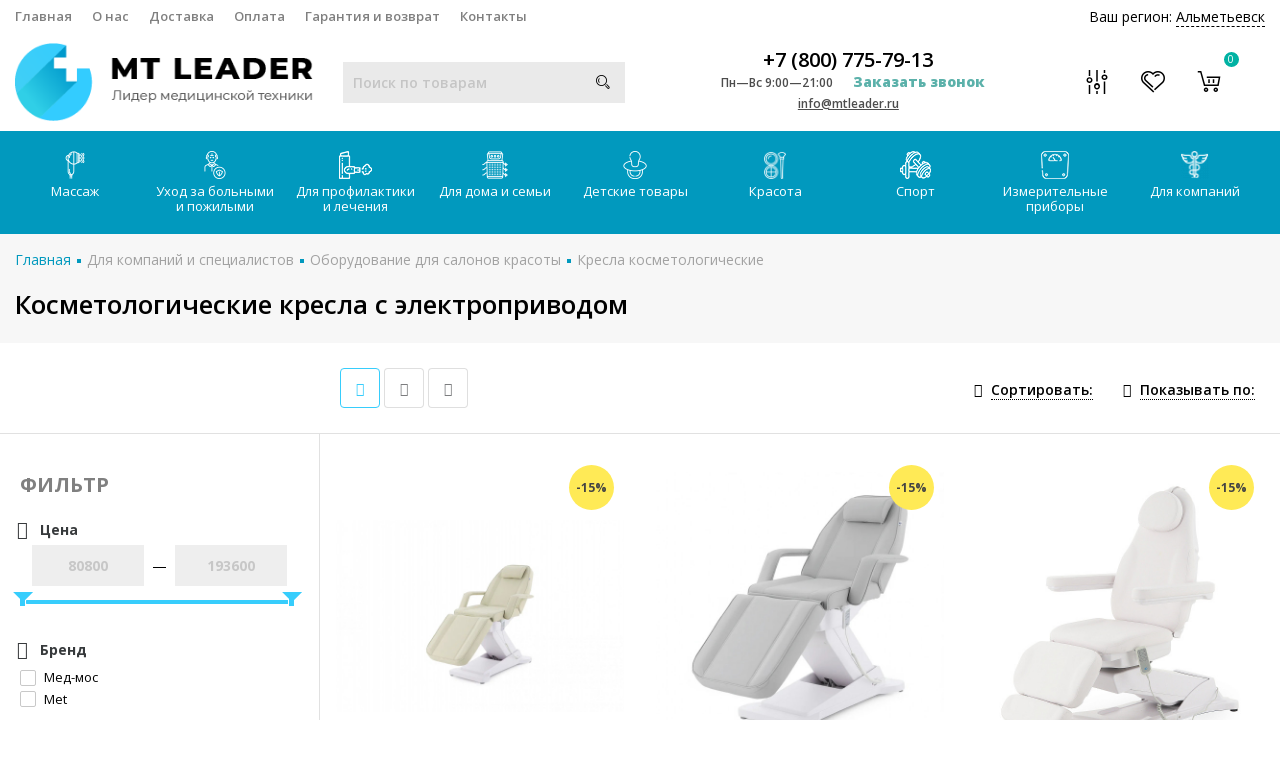

--- FILE ---
content_type: text/css
request_url: https://almetevsk.mtleader.ru/wa-data/public/shop/themes/mtlider_theme/js/SadCatLazy/sc-lazy-style.css
body_size: -49
content:
img.sc-lazy-await:not(.--sc-lazy-loaded){
	 visibility: hidden;
}

--- FILE ---
content_type: application/javascript; charset=utf-8
request_url: https://almetevsk.mtleader.ru/wa-apps/shop/plugins/filters/js/filters.min.js?v1.9.3
body_size: 7643
content:
(function(d,u,y){function A(b,a){this.bodyOverflowX;this.callbacks={hide:[],show:[]};this.checkInterval=null;this.Content;this.$el=d(b);this.$elProxy;this.elProxyPosition;this.enabled=!0;this.options=d.extend({},s,a);this.mouseIsOverProxy=!1;this.namespace="tooltipster-"+Math.round(1E5*Math.random());this.Status="hidden";this.timerShow=this.timerHide=null;this.$tooltip;this.options.iconTheme=this.options.iconTheme.replace(".","");this.options.theme=this.options.theme.replace(".","");this._init()}
function z(b,a){var l=!0;d.each(b,function(c,d){if("undefined"===typeof a[c]||b[c]!==a[c])return l=!1});return l}function r(){var b=(y.body||y.documentElement).style,a="transition";if("string"==typeof b[a])return!0;v=["Moz","Webkit","Khtml","O","ms"];for(var a=a.charAt(0).toUpperCase()+a.substr(1),d=0;d<v.length;d++)if("string"==typeof b[v[d]+a])return!0;return!1}var s={animation:"fade",arrow:!0,arrowColor:"",autoClose:!0,content:null,contentAsHTML:!1,contentCloning:!0,debug:!0,delay:200,minWidth:0,
maxWidth:null,functionInit:function(b,a){},functionBefore:function(b,a){a()},functionReady:function(b,a){},functionAfter:function(b){},hideOnClick:!1,icon:"(?)",iconCloning:!0,iconDesktop:!1,iconTouch:!1,iconTheme:"tooltipster-icon",interactive:!1,interactiveTolerance:350,multiple:!1,offsetX:0,offsetY:0,onlyOne:!1,position:"top",positionTracker:!1,positionTrackerCallback:function(b){"hover"==this.option("trigger")&&this.option("autoClose")&&this.hide()},restoration:"current",speed:350,timer:0,theme:"tooltipster-default",
touchDevices:!0,trigger:"hover",updateAnimation:!0};A.prototype={_init:function(){var b=this;if(y.querySelector){var a=null;void 0===b.$el.data("tooltipster-initialTitle")&&(a=b.$el.attr("title"),void 0===a&&(a=null),b.$el.data("tooltipster-initialTitle",a));null!==b.options.content?b._content_set(b.options.content):b._content_set(a);a=b.options.functionInit.call(b.$el,b.$el,b.Content);"undefined"!==typeof a&&b._content_set(a);b.$el.removeAttr("title").addClass("tooltipstered");!p&&b.options.iconDesktop||
p&&b.options.iconTouch?("string"===typeof b.options.icon?(b.$elProxy=d('<span class="'+b.options.iconTheme+'"></span>'),b.$elProxy.text(b.options.icon)):b.$elProxy=b.options.iconCloning?b.options.icon.clone(!0):b.options.icon,b.$elProxy.insertAfter(b.$el)):b.$elProxy=b.$el;if("hover"==b.options.trigger){if(b.$elProxy.on("mouseenter."+b.namespace,function(){if(x||!p||b.options.touchDevices)b.mouseIsOverProxy=!0,b._show()}).on("mouseleave."+b.namespace,function(){if(x||!p||b.options.touchDevices)b.mouseIsOverProxy=
!1}),p&&b.options.touchDevices)b.$elProxy.on("touchstart."+b.namespace,function(){b._showNow()})}else if("click"==b.options.trigger)b.$elProxy.on("click."+b.namespace,function(){(x||!p||b.options.touchDevices)&&b._show()})}},_show:function(){var b=this;"shown"!=b.Status&&"appearing"!=b.Status&&(b.options.delay?b.timerShow=setTimeout(function(){("click"==b.options.trigger||"hover"==b.options.trigger&&b.mouseIsOverProxy)&&b._showNow()},b.options.delay):b._showNow())},_showNow:function(b){var a=this;
a.options.functionBefore.call(a.$el,a.$el,function(){if(a.enabled&&null!==a.Content){b&&a.callbacks.show.push(b);a.callbacks.hide=[];clearTimeout(a.timerShow);a.timerShow=null;clearTimeout(a.timerHide);a.timerHide=null;a.options.onlyOne&&d(".tooltipstered").not(a.$el).each(function(a,b){var c=d(b),f=c.data("tooltipster-ns");d.each(f,function(a,b){var f=c.data(b),d=f.status(),e=f.option("autoClose");"hidden"!==d&&"disappearing"!==d&&e&&f.hide()})});var l=function(){a.Status="shown";d.each(a.callbacks.show,
function(b,c){c.call(a.$el)});a.callbacks.show=[]};if("hidden"!==a.Status){var c=0;"disappearing"===a.Status?(a.Status="appearing",r()?(a.$tooltip.clearQueue().removeClass("tooltipster-dying").addClass("tooltipster-"+a.options.animation+"-show"),0<a.options.speed&&a.$tooltip.delay(a.options.speed),a.$tooltip.queue(l)):a.$tooltip.stop().fadeIn(l)):"shown"===a.Status&&l()}else{a.Status="appearing";c=a.options.speed;a.bodyOverflowX=d("body").css("overflow-x");d("body").css("overflow-x","hidden");var n=
"tooltipster-"+a.options.animation,q="-webkit-transition-duration: "+a.options.speed+"ms; -webkit-animation-duration: "+a.options.speed+"ms; -moz-transition-duration: "+a.options.speed+"ms; -moz-animation-duration: "+a.options.speed+"ms; -o-transition-duration: "+a.options.speed+"ms; -o-animation-duration: "+a.options.speed+"ms; -ms-transition-duration: "+a.options.speed+"ms; -ms-animation-duration: "+a.options.speed+"ms; transition-duration: "+a.options.speed+"ms; animation-duration: "+a.options.speed+
"ms;",f=a.options.minWidth?"min-width:"+Math.round(a.options.minWidth)+"px;":"",g=a.options.maxWidth?"max-width:"+Math.round(a.options.maxWidth)+"px;":"";a.$tooltip=d('<div class="tooltipster-base '+a.options.theme+'" style="'+f+" "+g+" "+(a.options.interactive?"pointer-events: auto;":"")+" "+q+'"><div class="tooltipster-content"></div></div>');r()&&a.$tooltip.addClass(n);a._content_insert();a.$tooltip.appendTo("body");a.reposition();a.options.functionReady.call(a.$el,a.$el,a.$tooltip);r()?(a.$tooltip.addClass(n+
"-show"),0<a.options.speed&&a.$tooltip.delay(a.options.speed),a.$tooltip.queue(l)):a.$tooltip.css("display","none").fadeIn(a.options.speed,l);a._interval_set();d(u).on("scroll."+a.namespace+" resize."+a.namespace,function(){a.reposition()});if(a.options.autoClose)if(d("body").off("."+a.namespace),"hover"==a.options.trigger){p&&setTimeout(function(){d("body").on("touchstart."+a.namespace,function(){a.hide()})},0);if(a.options.interactive){if(p)a.$tooltip.on("touchstart."+a.namespace,function(a){a.stopPropagation()});
var k=null;a.$elProxy.add(a.$tooltip).on("mouseleave."+a.namespace+"-autoClose",function(){clearTimeout(k);k=setTimeout(function(){a.hide()},a.options.interactiveTolerance)}).on("mouseenter."+a.namespace+"-autoClose",function(){clearTimeout(k)})}else a.$elProxy.on("mouseleave."+a.namespace+"-autoClose",function(){a.hide()});if(a.options.hideOnClick)a.$elProxy.on("click."+a.namespace+"-autoClose",function(){a.hide()})}else if("click"==a.options.trigger&&(setTimeout(function(){d("body").on("click."+
a.namespace+" touchstart."+a.namespace,function(){a.hide()})},0),a.options.interactive))a.$tooltip.on("click."+a.namespace+" touchstart."+a.namespace,function(a){a.stopPropagation()})}0<a.options.timer&&(a.timerHide=setTimeout(function(){a.timerHide=null;a.hide()},a.options.timer+c))}})},_interval_set:function(){var b=this;b.checkInterval=setInterval(function(){if(0===d("body").find(b.$el).length||0===d("body").find(b.$elProxy).length||"hidden"==b.Status||0===d("body").find(b.$tooltip).length)"shown"!=
b.Status&&"appearing"!=b.Status||b.hide(),b._interval_cancel();else if(b.options.positionTracker){var a=b._repositionInfo(b.$elProxy),l=!1;z(a.dimension,b.elProxyPosition.dimension)&&("fixed"===b.$elProxy.css("position")?z(a.position,b.elProxyPosition.position)&&(l=!0):z(a.offset,b.elProxyPosition.offset)&&(l=!0));l||(b.reposition(),b.options.positionTrackerCallback.call(b,b.$el))}},200)},_interval_cancel:function(){clearInterval(this.checkInterval);this.checkInterval=null},_content_set:function(b){"object"===
typeof b&&null!==b&&this.options.contentCloning&&(b=b.clone(!0));this.Content=b},_content_insert:function(){var b=this.$tooltip.find(".tooltipster-content");"string"!==typeof this.Content||this.options.contentAsHTML?b.empty().append(this.Content):b.text(this.Content)},_update:function(b){var a=this;a._content_set(b);null!==a.Content?"hidden"!==a.Status&&(a._content_insert(),a.reposition(),a.options.updateAnimation&&(r()?(a.$tooltip.css({width:"","-webkit-transition":"all "+a.options.speed+"ms, width 0ms, height 0ms, left 0ms, top 0ms",
"-moz-transition":"all "+a.options.speed+"ms, width 0ms, height 0ms, left 0ms, top 0ms","-o-transition":"all "+a.options.speed+"ms, width 0ms, height 0ms, left 0ms, top 0ms","-ms-transition":"all "+a.options.speed+"ms, width 0ms, height 0ms, left 0ms, top 0ms",transition:"all "+a.options.speed+"ms, width 0ms, height 0ms, left 0ms, top 0ms"}).addClass("tooltipster-content-changing"),setTimeout(function(){"hidden"!=a.Status&&(a.$tooltip.removeClass("tooltipster-content-changing"),setTimeout(function(){"hidden"!==
a.Status&&a.$tooltip.css({"-webkit-transition":a.options.speed+"ms","-moz-transition":a.options.speed+"ms","-o-transition":a.options.speed+"ms","-ms-transition":a.options.speed+"ms",transition:a.options.speed+"ms"})},a.options.speed))},a.options.speed)):a.$tooltip.fadeTo(a.options.speed,.5,function(){"hidden"!=a.Status&&a.$tooltip.fadeTo(a.options.speed,1)}))):a.hide()},_repositionInfo:function(b){return{dimension:{height:b.outerHeight(!1),width:b.outerWidth(!1)},offset:b.offset(),position:{left:parseInt(b.css("left")),
top:parseInt(b.css("top"))}}},hide:function(b){var a=this;b&&a.callbacks.hide.push(b);a.callbacks.show=[];clearTimeout(a.timerShow);a.timerShow=null;clearTimeout(a.timerHide);a.timerHide=null;var l=function(){d.each(a.callbacks.hide,function(b,d){d.call(a.$el)});a.callbacks.hide=[]};"shown"==a.Status||"appearing"==a.Status?(a.Status="disappearing",b=function(){a.Status="hidden";"object"==typeof a.Content&&null!==a.Content&&a.Content.detach();a.$tooltip.remove();a.$tooltip=null;d(u).off("."+a.namespace);
d("body").off("."+a.namespace).css("overflow-x",a.bodyOverflowX);d("body").off("."+a.namespace);a.$elProxy.off("."+a.namespace+"-autoClose");a.options.functionAfter.call(a.$el,a.$el);l()},r()?(a.$tooltip.clearQueue().removeClass("tooltipster-"+a.options.animation+"-show").addClass("tooltipster-dying"),0<a.options.speed&&a.$tooltip.delay(a.options.speed),a.$tooltip.queue(b)):a.$tooltip.stop().fadeOut(a.options.speed,b)):"hidden"==a.Status&&l();return a},show:function(b){this._showNow(b);return this},
update:function(b){return this.content(b)},content:function(b){if("undefined"===typeof b)return this.Content;this._update(b);return this},reposition:function(){if(0!==d("body").find(this.$tooltip).length){var b=function(){var b=d(u).scrollLeft();0>m-b&&(a=m-b,m=b);m+n-b>l&&(a=m-(l+b-n),m=l+b-n)};this.$tooltip.css("width","");this.elProxyPosition=this._repositionInfo(this.$elProxy);var a=null,l=d(u).width(),c=this.elProxyPosition,n=this.$tooltip.outerWidth(!1);this.$tooltip.innerWidth();var q=this.$tooltip.outerHeight(!1);
if(this.$elProxy.is("area")){var f=this.$elProxy.attr("shape"),g=this.$elProxy.parent().attr("name"),k=d('img[usemap="#'+g+'"]'),g=k.offset().left,h=k.offset().top,e=void 0!==this.$elProxy.attr("coords")?this.$elProxy.attr("coords").split(","):void 0;if("circle"==f)f=parseInt(e[0]),k=parseInt(e[1]),e=parseInt(e[2]),c.dimension.height=2*e,c.dimension.width=2*e,c.offset.top=h+k-e,c.offset.left=g+f-e;else if("rect"==f){var f=parseInt(e[0]),k=parseInt(e[1]),p=parseInt(e[2]),e=parseInt(e[3]);c.dimension.height=
e-k;c.dimension.width=p-f;c.offset.top=h+k;c.offset.left=g+f}else if("poly"==f){for(var r=p=k=f=0,s="even",w=0;w<e.length;w++){var t=parseInt(e[w]);"even"==s?(t>p&&(p=t,0===w&&(f=p)),t<f&&(f=t),s="odd"):(t>r&&(r=t,1==w&&(k=r)),t<k&&(k=t),s="even")}c.dimension.height=r-k;c.dimension.width=p-f;c.offset.top=h+k;c.offset.left=g+f}else c.dimension.height=k.outerHeight(!1),c.dimension.width=k.outerWidth(!1),c.offset.top=h,c.offset.left=g}var m=0,g=k=0,e=parseInt(this.options.offsetY),f=parseInt(this.options.offsetX),
h=this.options.position;"top"==h&&(g=c.offset.left+n-(c.offset.left+c.dimension.width),m=c.offset.left+f-g/2,g=c.offset.top-q-e-12,b());"top-left"==h&&(m=c.offset.left+f,g=c.offset.top-q-e-12,b());"top-right"==h&&(m=c.offset.left+c.dimension.width+f-n,g=c.offset.top-q-e-12,b());"bottom"==h&&(g=c.offset.left+n-(c.offset.left+c.dimension.width),m=c.offset.left-g/2+f,g=c.offset.top+c.dimension.height+e+12,b());"bottom-left"==h&&(m=c.offset.left+f,g=c.offset.top+c.dimension.height+e+12,b());"bottom-right"==
h&&(m=c.offset.left+c.dimension.width+f-n,g=c.offset.top+c.dimension.height+e+12,b());"left"==h&&(m=c.offset.left-f-n-12,k=c.offset.left+f+c.dimension.width+12,b=c.offset.top+q-(c.offset.top+c.dimension.height),g=c.offset.top-b/2-e,0>m&&k+n>l?(b=2*parseFloat(this.$tooltip.css("border-width")),g=n+m-b,this.$tooltip.css("width",g+"px"),q=this.$tooltip.outerHeight(!1),m=c.offset.left-f-g-12-b,b=c.offset.top+q-(c.offset.top+c.dimension.height),g=c.offset.top-b/2-e):0>m&&(m=c.offset.left+f+c.dimension.width+
12,a="left"));"right"==h&&(m=c.offset.left+f+c.dimension.width+12,k=c.offset.left-f-n-12,b=c.offset.top+q-(c.offset.top+c.dimension.height),g=c.offset.top-b/2-e,m+n>l&&0>k?(b=2*parseFloat(this.$tooltip.css("border-width")),this.$tooltip.css("width",l-m-b+"px"),q=this.$tooltip.outerHeight(!1),b=c.offset.top+q-(c.offset.top+c.dimension.height),g=c.offset.top-b/2-e):m+n>l&&(m=c.offset.left-f-n-12,a="right"));this.options.arrow&&(c="tooltipster-arrow-"+h,q=1>this.options.arrowColor.length?this.$tooltip.css("background-color"):
this.options.arrowColor,a?"left"==a?(c="tooltipster-arrow-right",a=""):"right"==a?(c="tooltipster-arrow-left",a=""):a="left:"+Math.round(a)+"px;":a="","top"==h||"top-left"==h||"top-right"==h?(b=parseFloat(this.$tooltip.css("border-bottom-width")),h=this.$tooltip.css("border-bottom-color")):"bottom"==h||"bottom-left"==h||"bottom-right"==h?(b=parseFloat(this.$tooltip.css("border-top-width")),h=this.$tooltip.css("border-top-color")):"left"==h?(b=parseFloat(this.$tooltip.css("border-right-width")),h=
this.$tooltip.css("border-right-color")):"right"==h?(b=parseFloat(this.$tooltip.css("border-left-width")),h=this.$tooltip.css("border-left-color")):(b=parseFloat(this.$tooltip.css("border-bottom-width")),h=this.$tooltip.css("border-bottom-color")),1<b&&b++,e="",0!==b&&(e="",h="border-color: "+h+";",-1!==c.indexOf("bottom")?e="margin-top: -"+Math.round(b)+"px;":-1!==c.indexOf("top")?e="margin-bottom: -"+Math.round(b)+"px;":-1!==c.indexOf("left")?e="margin-right: -"+Math.round(b)+"px;":-1!==c.indexOf("right")&&
(e="margin-left: -"+Math.round(b)+"px;"),e='<span class="tooltipster-arrow-border" style="'+e+" "+h+';"></span>'),this.$tooltip.find(".tooltipster-arrow").remove(),this.$tooltip.append('<div class="'+c+' tooltipster-arrow" style="'+a+'">'+e+'<span style="border-color:'+q+';"></span></div>'));this.$tooltip.css({top:Math.round(g)+"px",left:Math.round(m)+"px"})}return this},enable:function(){this.enabled=!0;return this},disable:function(){this.hide();this.enabled=!1;return this},destroy:function(){var b=
this;b.hide();b.$el[0]!==b.$elProxy[0]&&b.$elProxy.remove();b.$el.removeData(b.namespace).off("."+b.namespace);var a=b.$el.data("tooltipster-ns");1===a.length?(a=null,"previous"===b.options.restoration?a=b.$el.data("tooltipster-initialTitle"):"current"===b.options.restoration&&(a="string"===typeof b.Content?b.Content:d("<div></div>").append(b.Content).html()),a&&b.$el.attr("title",a),b.$el.removeClass("tooltipstered").removeData("tooltipster-ns").removeData("tooltipster-initialTitle")):(a=d.grep(a,
function(a,c){return a!==b.namespace}),b.$el.data("tooltipster-ns",a));return b},elementIcon:function(){return this.$el[0]!==this.$elProxy[0]?this.$elProxy[0]:void 0},elementTooltip:function(){return this.$tooltip?this.$tooltip[0]:void 0},option:function(b,a){if("undefined"==typeof a)return this.options[b];this.options[b]=a;return this},status:function(){return this.Status}};d.fn.tooltipster=function(){var b=arguments;if(0===this.length){if("string"===typeof b[0]){var a=!0;switch(b[0]){case "setDefaults":d.extend(s,
b[1]);break;default:a=!1}return a?!0:this}return this}if("string"===typeof b[0]){var l="#*$~&";this.each(function(){var a=d(this).data("tooltipster-ns");if(a=a?d(this).data(a[0]):null){if("function"===typeof a[b[0]])var c=a[b[0]](b[1],b[2]);else throw Error('Unknown method .tooltipster("'+b[0]+'")');if(c!==a)return l=c,!1}else throw Error("You called Tooltipster's \""+b[0]+'" method on an uninitialized element');});return"#*$~&"!==l?l:this}var c=[],n=(a=b[0]&&"undefined"!==typeof b[0].multiple)&&
b[0].multiple||!a&&s.multiple,p=(a=b[0]&&"undefined"!==typeof b[0].debug)&&b[0].debug||!a&&s.debug;this.each(function(){var a=!1,g=d(this).data("tooltipster-ns"),k=null;g?n?a=!0:p&&console.log('Tooltipster: one or more tooltips are already attached to this element: ignoring. Use the "multiple" option to attach more tooltips.'):a=!0;a&&(k=new A(this,b[0]),g||(g=[]),g.push(k.namespace),d(this).data("tooltipster-ns",g),d(this).data(k.namespace,k));c.push(k)});return n?c:this};var p=!!("ontouchstart"in
u),x=!1;d("body").one("mousemove",function(){x=!0})})(jQuery,window,document);$(function(){function l(){$.wa.filters&&$.wa.filters.features?($(b+" input:checkbox,"+b+" input:radio").each(function(){var a=$(this).attr("name");"[]"==a.substring(a.length-2)&&((a=a.substring(0,a.length-2),$(this).is(":checked"))?!$.wa.filters.features[a]||!0!==$.wa.filters.features[a]&&-1==$.inArray(this.value,$.wa.filters.features[a])||($(this).removeAttr("disabled").parent().removeClass("disabled"),$(this).closest("label").removeClass("disabled")):!$.wa.filters.features[a]||!0!==$.wa.filters.features[a]&&
-1==$.inArray(this.value,$.wa.filters.features[a])?($(this).attr("disabled","disabled").parent().addClass("disabled"),$(this).closest("label").addClass("disabled")):($(this).removeAttr("disabled").parent().removeClass("disabled"),$(this).closest("label").removeClass("disabled")))}),$(b+" select").each(function(){var a=$(this).attr("name");a&&a.length?"[]"==a.substring(a.length-2)&&(a=a.substring(0,a.length-2)):a=$(this).data("code");$(this).find("option").each(function(){!$(this).is(":selected")&&
this.value&&(!$.wa.filters.features[a]||!0!==$.wa.filters.features[a]&&-1==$.inArray(this.value,$.wa.filters.features[a])?$(this).attr("disabled","disabled"):$(this).removeAttr("disabled"))});$(this).trigger("refresh")})):$(b+" input:disabled,"+b+" option:disabled").removeAttr("disabled").parent().removeClass("disabled").closest("label.disabled").removeClass("disabled");$(b).trigger("disable.filters")}function m(a){return decodeURI((RegExp(a+"=(.*?)(&|$)").exec(location.search)||[,""])[1])}if($(".filters2").length){var b=
".filters2";$(".filters2 .reset_filter").remove()}else b=".filters";$.fn.onKeyFinish=function(a,d){return this.each(function(){var c=$(this);c.currentValue=c.val();c.interval=null;$(this).off("keyup.filters");$(this).on("keyup.filters",function(b){clearInterval(c.interval);c.currentValue!=c.val()&&(c.interval=setInterval(function(){clearInterval(c.interval);d.call(c);c.currentValue=c.val()},a))})})};if($(b+" input[name=price_min]").length&&$.wa.filters.price_max)if($.wa.filters.price_min&&$(b+" input[name=price_min]").attr("placeholder",
$.wa.filters.price_min),$(b+" input[name=price_max]").attr("placeholder",$.wa.filters.price_max),$("#ionrange").length)$("#ionrange").ionRangeSlider("update",{min:$.wa.filters.price_min,max:$.wa.filters.price_max,from:$.wa.filters.price_values[0],to:$.wa.filters.price_values[1],step:$.wa.filters.step||100,onFinish:function(){$("input[name='price_min']").change()}});else{var e=$(b+" input[name=price_min]").parent();e.find("input[name=price_max]").length||(e=e.parent());e.hasClass("price-inputs")&&
(e=e.parent());if(!e.find(".ui-slider").length&&!$("#slider-price").length){$(b+" .price-slider").length||e.append('<div class="price-slider filter-slider"></div>');var k=$.wa.filters.step||100;1E3>$.wa.filters.price_max&&100==k&&(k=1);$(".price-slider").slider({range:!0,min:$.wa.filters.price_min,max:$.wa.filters.price_max,step:k,values:$.wa.filters.price_values,slide:function(a,d){var c=d.values[0]==$(this).slider("option","min")?"":d.values[0];$(this).closest("form").find('input[name="price_min"]').val(c?
Math.round(c/k)*k:"");c=d.values[1]==$(this).slider("option","max")?"":d.values[1];$(this).closest("form").find('input[name="price_max"]').val(c?Math.round(c/k)*k:"")},stop:function(a,d){$.wa.filters.price_values=d.values;$(b+' input[name="price_min"]').change()}});$(".price-slider").append('<span class="hint">'+$.wa.filters.price_min_str+'</span><span class="hint" style="float:right">'+$.wa.filters.price_max_str+"</span>");$(b+" input[name=price_min],"+b+" input[name=price_max]").onKeyFinish(200,
function(){var a=parseFloat($(b+" input[name=price_min]").val());a||(a=$(".price-slider").slider("option","min"));var d=parseFloat($(b+" input[name=price_max]").val());d||(d=$(".price-slider").slider("option","max"));d>=a&&$(".price-slider").slider("option","values",[a,d])})}}$(b+' input[name$="[min]"]').length&&$(b+' input[name$="[max]"]').length&&($(b+' input[name$="[min]"]').addClass("min"),$(b+' input[name$="[max]"]').addClass("max"),$(b+" input.min").each(function(){var a=$(this).parent();a.hasClass("price-inputs")&&
(a=a.parent());if(!a.find(".ui-slider").length&&!a.find(".filter-slider").length){a.append('<div class="filter-slider"></div>');var d=$(this),c=a.find("input.max"),b=parseFloat(d.attr("placeholder")),f=parseFloat(c.attr("placeholder")),g=1,e=a.find(".filter-slider"),a=f-b;if(Math.round(b)!=b||Math.round(f)!=f){g=a/10;for(a=0;1>g;)g*=10,a+=1;g=Math.pow(10,-a);(a=Math.round(1E5*Math.abs(Math.round(b)-b))/1E5)&&a<g&&(g=a);(a=Math.round(1E5*Math.abs(Math.round(f)-f))/1E5)&&a<g&&(g=a)}e.slider({range:!0,
min:parseFloat(d.attr("placeholder")),max:parseFloat(c.attr("placeholder")),step:g,values:[parseFloat(d.val().length?d.val():d.attr("placeholder")),parseFloat(c.val().length?c.val():c.attr("placeholder"))],slide:function(a,b){var f=b.values[0]==$(this).slider("option","min")?"":b.values[0];d.val(f);f=b.values[1]==$(this).slider("option","max")?"":b.values[1];c.val(f)},stop:function(a,b){d.change()}});d.add(c).onKeyFinish(200,function(){var a=""===d.val()?e.slider("option","min"):parseFloat(d.val()),
b=""===c.val()?e.slider("option","max"):parseFloat(c.val());b>=a&&e.slider("option","values",[a,b])})}}));$(b+" a.filters-reset").length?$(b+" a.filters-reset").attr("href",location.href.replace(/\?.*/,"")).hide():$('<a class="filters-reset" href="'+location.href.replace(/\?.*/,"")+'">\u0421\u0431\u0440\u043e\u0441\u0438\u0442\u044c \u0444\u0438\u043b\u044c\u0442\u0440\u044b</a>').hide().insertAfter($(b+" form input:submit:last"));$(".feature-slider").each(function(){var a,b,c=$(this);a=b=parseFloat($(this).find("input:checkbox:first").data("value"));
$(this).find("input").each(function(){var c=parseFloat($(this).data("value"));c<a&&(a=c);c>b&&(b=c)});if($(this).find(".feature-values-slider").length)h=$(this).find(".feature-values-slider");else{var h=$('<div class="feature-values-slider"></div>');$(this).prepend(h)}var f=$(this).find("input:checkbox").attr("name").replace(/\[\]/,"");$(this).find("input.min").length||$(this).prepend('\u043e\u0442 <input type="text" name="'+f+'_min" class="min"> \u0434\u043e <input type="text" name="'+f+'_max" class="max">');
var g=$('<input type="hidden" disabled name="'+f+'[]" value="0">');$(this).prepend(g);var e=m(f+"_min"),f=m(f+"_max");$(this).find("input.min").val(e);$(this).find("input.max").val(f);e||(e=a);f||(f=b);h.slider({range:!0,min:Math.floor(a),max:b,step:$(this).data("step")?parseFloat($(this).data("step")):1,values:[e,f],slide:function(a,b){var d=b.values[0]==$(this).slider("option","min")?"":b.values[0];c.find("input.min").val(d?d:"");d=b.values[1]==$(this).slider("option","max")?"":b.values[1];c.find("input.max").val(d?
d:"")},change:function(a,b){var d=!0;c.find("input:checkbox").each(function(){var a=parseFloat($(this).data("value"));a<b.values[0]||a>b.values[1]?$(this).removeAttr("checked"):(d=!1,$(this).attr("checked",!0))});d?g.removeAttr("disabled"):g.attr("disabled","disabled");c.find("input.min").change()}});h.append($('<span class="hint"></span>').html(a));h.append($('<span style="float:right" class="hint"></span>').html(b));$(this).find("input.min, input.max").onKeyFinish(200,function(){var a=parseFloat(c.find("input.min").val());
a||(a=h.slider("option","min"));var b=parseFloat(c.find("input.max").val());b||(b=h.slider("option","max"));b>=a&&h.slider("option","values",[a,b])})});if(0<$(b+" input:checked").length||$(b+" input:text[value!='']").val())$(b+" a.filters-reset").show(),e=$(b+" form").serialize(),e=$.wa.filters.category_id?"category_id="+$.wa.filters.category_id+"&"+e:"hash="+$.wa.filters.hash+"&"+e,$.get($.wa.filters.url,e,function(a){$.wa.filters.features=a.data.features;l()},"json");$("#filters-count").length||
$("body").append('<div id="filters-count" style="position: absolute; display: none; border: 1px solid #999; padding: 3px 5px; z-index: 1000; background: #fff"></div>');$(b).on("change","input,select",function(){for(var a=$(this),d=$(this).closest("form").serializeArray(),c=[],h="",f=0;f<d.length;f++)if(""!==d[f].value){var e=d[f].name;if("[unit]"!=e.substring(e.length-6)||e.replace(/\[.*/,"")==h)c.push(d[f].name+"="+d[f].value),h=e.replace(/\[.*/,"")}c=c.join("&");c.length?$(b+" a.filters-reset").show():
$(b+" a.filters-reset").hide();var d=$.wa.filters.category_id?"category_id="+$.wa.filters.category_id+"&"+c:"hash="+$.wa.filters.hash+"&"+c,k=a.parent();$.get($.wa.filters.url,d,function(d){$.wa.filters.features=d.data.features;l();var f="SELECT"==a.get(0).nodeName&&0<a.offset().top||a.is("input:text")?a:k;if($.wa.filters.counter)$.wa.filters.counter(d.data,c,f);else{var e=$("#filters-count");e.data("timeout")&&clearTimeout(e.data("timeout"));e.data("timeout",setTimeout(function(){e.hide()},$.wa.filters.timeout||
3E3));$(b).hasClass("ajax")?e.html(d.data.html):e.html(d.data.html+(d.data.count?' <a href="?'+c+'">\u041f\u043e\u043a\u0430\u0437\u0430\u0442\u044c</a>':""));f.length&&e.css("top",f.offset().top-(e.outerHeight()-f.height())/2);"right_inner"==$.wa.filters.pos?e.show().css("left",$(b).offset().left+$(b).outerWidth()-e.outerWidth()):"right"==$.wa.filters.pos?e.show().css("left",$(b).offset().left+$(b).outerWidth()):"none"==$.wa.filters.pos?(e.hide(),$(b+" form").submit()):e.show().css("left",$(b).offset().left-
e.outerWidth())}},"json")});if($.wa.filters.ajax&&window.history&&history.pushState){var n=function(a){$(window).lazyLoad&&$(window).lazyLoad("sleep");$(b+" form").trigger("beforeLoad.filters");$.get(a,function(d){$("#filters-count").hide();d=$("<div></div>").html(d);var c=$(".product-list:last").parent(),e=d.find(".product-list").parent();c.closest("#product-list")&&e.closest("#product-list")&&(c=c.closest("#product-list"),e=e.closest("#product-list"));c.find(b).length&&d.find(b).replaceWith($(b));
$(".product-list:last").html(d.find(".product-list").html());d.find(".product-list").replaceWith($(".product-list:last"));c.empty().append(e.contents());window.history.pushState({},"",a);d=$(".productsperpage-view .selected");d.length&&"all"!=d.data("perpage")||$(window).lazyLoad&&$(window).lazyLoad("reload");$(b+" form").trigger("afterLoad.filters")})};$(b+" form").submit(function(){for(var a=$(this).serializeArray(),b=[],c="",e=0;e<a.length;e++)if(""!==a[e].value){var f=a[e].name;if("[unit]"!=f.substring(f.length-
6)||f.replace(/\[.*/,"")==c)b.push(a[e].name+"="+a[e].value),c=f.replace(/\[.*/,"")}n("?"+b.join("&"));return!1});$("#filters-count").on("click","a",function(){n($(this).attr("href"));return!1})}if($.fn.tooltipster)$(b).on("click","span.q",function(a){if($(a.target).is("span.q")){var b=$(this);if(!b.hasClass("tooltipstered")){var c=$('<div class="filters-description"><b class="filters-description-title"><span class="filters-description-close">&times;</span>'+$(this).attr("title")+'</b><div class="filters-description-content"></div></div>');
c.find(".filters-description-close").click(function(){b.tooltipster("hide")});$.post($.wa.filters.url.replace(/count\/$/,"description/"),{id:b.data("feature-id")},function(a){c.find(".filters-description-content").html(a.data);b.tooltipster({updateAnimation:!1,theme:"tooltipster-shadow",position:"bottom",maxWidth:500,restoration:"previous",trigger:"click",interactive:!0,content:c}).click()},"json")}a.preventDefault();a.stopPropagation();return!1}})});

--- FILE ---
content_type: application/javascript; charset=utf-8
request_url: https://almetevsk.mtleader.ru/wa-data/public/shop/themes/mtlider_theme/js/lazyloading.min.js?v1.5.893
body_size: 393
content:
$(function(){var paging=$(".lazyloading-paging-stop");if(!paging.length){return;}var current=paging.find("li.selected");var win=$(window);win.lazyLoad("stop");var next=current.next();if(next.length==0){$(".show-more").hide();}$("body").on("click",".show-more",function(){if(next.length){win.lazyLoad({container:"#product-list .lazy-wrapper",load:function(){win.lazyLoad("sleep");var paging=$(".lazyloading-paging-stop").show();var current=paging.find("li.selected");var next=current.next();if(next.length==0){$(".show-more").hide();}var url=next.find("a").attr("href");if(!url){win.lazyLoad("stop");return;}var product_thumbs=$("#product-list .lazy-wrapper");var loading=paging.parent().find(".loading").parent();if(!loading.length){loading=$('<div class="lazyload-icon text-center"><i class="icon16 loading loading-svg"></i></div>').insertBefore(paging);}loading.fadeIn();$.get(url,function(html){var tmp=$("<div></div>").html(html);product_thumbs.append(tmp.find("#product-list .lazy-wrapper").children());var tmp_paging=tmp.find(".lazyloading-paging-stop").show();paging.replaceWith(tmp_paging);paging=tmp_paging;var current=paging.find("li.selected");var next=current.next();if(next.length==0){$(".show-more").hide();}if(next.length){win.lazyLoad("wake");}else{win.lazyLoad("stop");}loading.hide();tmp.remove();});}});}return false;});});